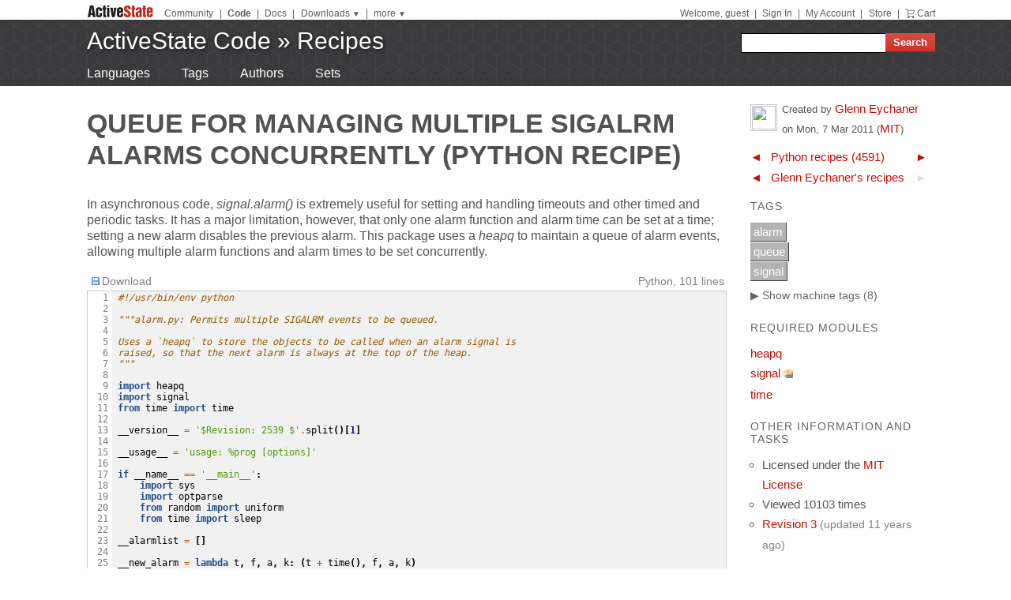

--- FILE ---
content_type: text/html
request_url: https://code.activestate.com/recipes/577600/
body_size: 35723
content:
<!DOCTYPE html>
<html>




<head>
  <title>Queue for managing multiple SIGALRM alarms concurrently &laquo; Python recipes &laquo; ActiveState Code</title>
  <meta http-equiv="X-UA-Compatible" content="IE=8" />
  <link rel="stylesheet" href="/static/css/activestyle.css" type="text/css"/>
  <!--[if IE]>
    <link rel="stylesheet" href="/static/css/ie.css" type="text/css" />
  <![endif]-->
  <!--[if IE 7]>
    <link rel="stylesheet" href="/static/css/ie7.css" type="text/css" />
  <![endif]-->
  <!--[if IE 6]>
    <link rel="stylesheet" href="/static/css/ie6.css" type="text/css" />
  <![endif]-->
  <link href="/static/prettify/prettify.css" type="text/css" rel="stylesheet" />
  
  <link href='http://fonts.googleapis.com/css?family=PT+Sans+Narrow:bold&subset=latin' rel='stylesheet' type='text/css'>
  <link href='http://fonts.googleapis.com/css?family=PT+Sans:bold' rel='stylesheet' type='text/css'>
  
  
  <link rel="alternate" href="/feeds/news/" type="application/atom+xml" title="ActiveState Code News" />

  <link type="image/x-icon" href="/static/activestyle/img/favicon.ico" rel="shortcut icon"/>

  <script src="/static/js/jquery-1.3.2.min.js" type="text/javascript"></script>
  <script src="/static/js/jquery-ui-1.7.2.custom.min.js" type="text/javascript"></script>
  <script src="/static/js/jquery-form-2.36.js" type="text/javascript"></script>
  
  

<link rel="canonical" href="/recipes/577600-queue-for-managing-multiple-sigalrm-alarms-concurr/" />
<!--[if IE]><style type="text/css"> div.codeblock, pre.prettyprint { overflow: visible; overflow-x: auto; overflow-y: hidden; padding-bottom:15px; } </style><![endif]-->

  
  
<!-- Google Tag Manager -->
<script>(function(w,d,s,l,i){w[l]=w[l]||[];w[l].push({'gtm.start':
  new Date().getTime(),event:'gtm.js'});var f=d.getElementsByTagName(s)[0],
  j=d.createElement(s),dl=l!='dataLayer'?'&l='+l:'';j.async=true;j.src=
  'https://www.googletagmanager.com/gtm.js?id='+i+dl;f.parentNode.insertBefore(j,f);
  })(window,document,'script','dataLayer','GTM-TDZ3K7T');</script>
  <!-- End Google Tag Manager -->
  
  
  <!-- Unbounce -->
  <script src="https://59e3fd97d0784951aaf980d5dbb23a79.js.ubembed.com" async></script>

  <style>
    .notice-banner {
      border: solid 1px #95CCF4;
      padding: 20px;
      border-radius: 6px;
      font-family: "Open Sans", sans-serif;
      display: flex;
      position: relative;
      margin: 22px 15px 25px 15px;
      font-size: 15px;
    }
    .notice-banner p {
      padding: 0;
      margin: 0;
      margin-right: 20px;
      margin-top: auto;
      margin-bottom: auto;
      color: rgba(0,0,0,.6);
    }
    .notice-banner .python-logo {
      width: 60px;
      margin-right: 20px;
      margin-bottom: auto;
    }
    .notice-banner .alert-icon {
      position: absolute;
      width: 28px;
      left: -10px;
      top: -8px;
    }
    .notice-banner p strong {
      color: black;
    }
    .notice-banner a {
      color: #4893D8;
      text-decoration: underline;
    }
    .notice-banner a.button {
      padding: 10px 30px 10px 50px;
      color: white;
      font-weight: 600;
      font-size: 15px !important;
      background: #4893D8;
      display: inline-block;
      text-decoration: none;
      text-transform: none;
      border-radius: 4px;
      border-bottom: solid 2px #266B9E;
      margin-bottom: auto;
      position: relative;
    }
    .notice-banner a.button:hover {
      opacity: .9;
    }
    .notice-banner a.button:active {
      opacity: 1;
      border-bottom: none;
      top: 2px;
    }
    .notice-banner a.button .download-icon {
      position: absolute;
      width: 20px;
      left: 15px;
      top: 20px;
    }
  </style>
</head>
<body >
<!-- Google Tag Manager (noscript) -->
<noscript><iframe src="https://www.googletagmanager.com/ns.html?id=GTM-TDZ3K7T"
  height="0" width="0" style="display:none;visibility:hidden"></iframe></noscript>
  <!-- End Google Tag Manager (noscript) -->
<div id="as_wrapper">
 
<ul class="as_skip">
  <li><a href="#q">Skip to Search</a></li>
  <li><a href="#site_nav">Skip to Navigation</a></li>
  <li><a href="#as_content">Skip to Content</a></li>
</ul>

<div id="as_header_wrapper" class="nosearchhi">
<div id="as_header">
  <div id="as_navbar" class="as_navbar_short">
    <ul id="as_sitesnav">
      <li class="as_logo"><a href="//www.activestate.com/"><img height="18" width="90" src="/static/activestyle/img/activestate.png" title="ActiveState | The Dynamic Language Experts"></a></li>
      <span class="as_navsep"></span>
      <li><a href="//community.activestate.com/">Community</a></li>
      <span class="as_navsep">|</span>
      <li><b><a href="/">Code</a></b></li>
      <span class="as_navsep">|</span>
      <li><a href="http://docs.activestate.com/">Docs</a></li>
      <span class="as_navsep">|</span>
      <li class="as_sitesnav_more"><a onclick="$('#as_sitesnav_downloads').slideToggle(100); return false;" href="//www.activestate.com/downloads" ><u>Downloads</u>  <small>&#9660;</small></a>
        <ul style="display: none;" id="as_sitesnav_downloads">
          <li><a href="//www.activestate.com/products/perl" title="Download Perl">Perl</a></li>
          <li><a href="//www.activestate.com/products/python" title="Download Python">Python</a></li>
          <li><a href="//www.activestate.com/products/tcl" title="Download Tcl">Tcl</a></li>
          <li><a href="//www.activestate.com/komodo-ide/" title="Download Komodo IDE">Komodo IDE</a></li>
        </ul>
      </li>
      <span class="as_navsep">|</span>
      <li class="as_sitesnav_more"><a href="//www.activestate.com/community" onclick="$('#as_sitesnav_more').slideToggle(100); return false;"><u>more</u> <small>&#9660;</small></a>
        <ul id="as_sitesnav_more" style="display: none;">
          <li><a href="//lists.activestate.com/">Lists</a></li>
          <li><a href="https://www.activestate.com/support/">Support</a></li>
          <li><a href="//code.activestate.com/ppm">PPM Index</a></li>
          <li><a href="//code.activestate.com/pypm">PyPM Index</a></li>
        </ul>
      </li>
    </ul>
    <script type="text/javascript">
      $('body').click(function() { $('#as_sitesnav_more').hide(); $('#as_sitesnav_downloads').hide(); });
    </script>

    <div id="as_accountnav">
    
      Welcome, guest
      <span class="as_navsep">|</span> <a href="https://platform.activestate.com/signin/?next=https%3A//code.activestate.com/recipes/577600/">Sign In</a>
    
      <span class="as_navsep">|</span> <a href="https://platform.activestate.com/">My Account</a>
      <span class="as_navsep">|</span> <a href="https://store.activestate.com/">Store</a>
      <span class="as_navsep">|</span> <a href="https://store.activestate.com/cart" class="icon-cart">Cart</a>
    </div>
  </div>
  
  <div id="as_bannerbar">
    
<div id="site_logo" class="as_banner_text">
  <a class="as_banner_text" href="/">ActiveState Code</a> &raquo; <a href="/recipes/" class="as_banner_text">Recipes</a>
</div>

<div id="site_nav">
  <form id="search_form" action="/search/recipes/">
    <input size="24" id="q" name="q" accesskey="s" />
    <input type="submit" value="Search" />
  </form>
</div>

    <div style="clear:both"></div>
  </div>
  
</div> <!-- end of as_header -->

<div id="as_sub_banner">
  <div id="as_sub_site_nav">
    <div id="as_sub_site_links">
      
<a href="/recipes/langs/">Languages</a>
<a href="/recipes/tags/">Tags</a>
<a href="/recipes/users/">Authors</a>
<a href="/recipes/sets/">Sets</a>


    </div>
  </div>
</div> <!-- end of as_sub_banner -->

</div> <!-- end of as_header_wrapper -->


<div id="as_middle">
  <div id="as_content_wrapper">
    <div id="as_content">
      
      
      <div id="page_header">
        <h1>
Queue for managing multiple SIGALRM alarms concurrently
(Python recipe)
<span class="print_only secondary">by Glenn Eychaner</span>

<div class="print_only secondary" style="margin-top: 10px;">
  ActiveState Code (http://code.activestate.com/recipes/577600/)
</div>
</h1>
      </div>
      

      <div id="content">
        
  <div id="description">
  <p>In asynchronous code, <em>signal.alarm()</em> is extremely useful for setting and handling timeouts and other timed and periodic tasks. It has a major limitation, however, that only one alarm function and alarm time can be set at a time; setting a new alarm disables the previous alarm. This package uses a <em>heapq</em> to maintain a queue of alarm events, allowing multiple alarm functions and alarm times to be set concurrently.</p>

  </div>

  
  <script src="/static/js/state.js" type="text/javascript"></script>
  
  <div id="blocks">
  
    <div id="block-0" class="block">
    
      <div class="block-toolbar as_secondary">
        <span style="float: right;">Python, 101 lines</span>
        <div class="block-toolbar-button"><a href="/recipes/577600-queue-for-managing-multiple-sigalrm-alarms-concurr/download/1/"><img src="/static/img/bullet_disk.png"/>Download</a></div>
        <div id="clipboard_container" class="block-toolbar-button" style="position: relative; display: none;"><div id="clipboard_button"><img src="/static/img/bullet_go16.png"/>Copy to clipboard</div></div>
        
      </div>
      <div class="codeblock">
      <table class="highlighttable"><tr><td class="linenos"><pre>  1
  2
  3
  4
  5
  6
  7
  8
  9
 10
 11
 12
 13
 14
 15
 16
 17
 18
 19
 20
 21
 22
 23
 24
 25
 26
 27
 28
 29
 30
 31
 32
 33
 34
 35
 36
 37
 38
 39
 40
 41
 42
 43
 44
 45
 46
 47
 48
 49
 50
 51
 52
 53
 54
 55
 56
 57
 58
 59
 60
 61
 62
 63
 64
 65
 66
 67
 68
 69
 70
 71
 72
 73
 74
 75
 76
 77
 78
 79
 80
 81
 82
 83
 84
 85
 86
 87
 88
 89
 90
 91
 92
 93
 94
 95
 96
 97
 98
 99
100
101</pre></td><td class="code"><div class="highlight"><pre><span class="c">#!/usr/bin/env python</span>

<span class="sd">&quot;&quot;&quot;alarm.py: Permits multiple SIGALRM events to be queued.</span>

<span class="sd">Uses a `heapq` to store the objects to be called when an alarm signal is</span>
<span class="sd">raised, so that the next alarm is always at the top of the heap.</span>
<span class="sd">&quot;&quot;&quot;</span>

<span class="k">import</span> <span class="nn">heapq</span>
<span class="k">import</span> <span class="nn">signal</span>
<span class="k">from</span> <span class="nn">time</span> <span class="k">import</span> <span class="n">time</span>

<span class="n">__version__</span> <span class="o">=</span> <span class="s">&#39;$Revision: 2539 $&#39;</span><span class="o">.</span><span class="n">split</span><span class="p">()[</span><span class="mf">1</span><span class="p">]</span>

<span class="n">__usage__</span> <span class="o">=</span> <span class="s">&#39;usage: %prog [options]&#39;</span>

<span class="k">if</span> <span class="n">__name__</span> <span class="o">==</span> <span class="s">&#39;__main__&#39;</span><span class="p">:</span>
    <span class="k">import</span> <span class="nn">sys</span>
    <span class="k">import</span> <span class="nn">optparse</span>
    <span class="k">from</span> <span class="nn">random</span> <span class="k">import</span> <span class="n">uniform</span>
    <span class="k">from</span> <span class="nn">time</span> <span class="k">import</span> <span class="n">sleep</span>

<span class="n">__alarmlist</span> <span class="o">=</span> <span class="p">[]</span>

<span class="n">__new_alarm</span> <span class="o">=</span> <span class="k">lambda</span> <span class="n">t</span><span class="p">,</span> <span class="n">f</span><span class="p">,</span> <span class="n">a</span><span class="p">,</span> <span class="n">k</span><span class="p">:</span> <span class="p">(</span><span class="n">t</span> <span class="o">+</span> <span class="n">time</span><span class="p">(),</span> <span class="n">f</span><span class="p">,</span> <span class="n">a</span><span class="p">,</span> <span class="n">k</span><span class="p">)</span>
<span class="n">__next_alarm</span> <span class="o">=</span> <span class="k">lambda</span><span class="p">:</span> <span class="nb">int</span><span class="p">(</span><span class="nb">round</span><span class="p">(</span><span class="n">__alarmlist</span><span class="p">[</span><span class="mf">0</span><span class="p">][</span><span class="mf">0</span><span class="p">]</span> <span class="o">-</span> <span class="n">time</span><span class="p">()))</span> <span class="k">if</span> <span class="n">__alarmlist</span> <span class="k">else</span> <span class="bp">None</span>
<span class="n">__set_alarm</span> <span class="o">=</span> <span class="k">lambda</span><span class="p">:</span> <span class="n">signal</span><span class="o">.</span><span class="n">alarm</span><span class="p">(</span><span class="nb">max</span><span class="p">(</span><span class="n">__next_alarm</span><span class="p">(),</span> <span class="mf">1</span><span class="p">))</span>

<span class="k">def</span> <span class="nf">__clear_alarm</span><span class="p">():</span>
    <span class="sd">&quot;&quot;&quot;Clear an existing alarm.</span>

<span class="sd">    If the alarm signal was set to a callable other than our own, queue the</span>
<span class="sd">    previous alarm settings.</span>
<span class="sd">    &quot;&quot;&quot;</span>
    <span class="n">oldsec</span> <span class="o">=</span> <span class="n">signal</span><span class="o">.</span><span class="n">alarm</span><span class="p">(</span><span class="mf">0</span><span class="p">)</span>
    <span class="n">oldfunc</span> <span class="o">=</span> <span class="n">signal</span><span class="o">.</span><span class="n">signal</span><span class="p">(</span><span class="n">signal</span><span class="o">.</span><span class="n">SIGALRM</span><span class="p">,</span> <span class="n">__alarm_handler</span><span class="p">)</span>
    <span class="k">if</span> <span class="n">oldsec</span> <span class="o">&gt;</span> <span class="mf">0</span> <span class="ow">and</span> <span class="n">oldfunc</span> <span class="o">!=</span> <span class="n">__alarm_handler</span><span class="p">:</span>
        <span class="n">heapq</span><span class="o">.</span><span class="n">heappush</span><span class="p">(</span><span class="n">__alarmlist</span><span class="p">,</span> <span class="p">(</span><span class="n">__new_alarm</span><span class="p">(</span><span class="n">oldsec</span><span class="p">,</span> <span class="n">oldfunc</span><span class="p">,</span> <span class="p">[],</span> <span class="p">{})))</span>

<span class="k">def</span> <span class="nf">__alarm_handler</span><span class="p">(</span><span class="o">*</span><span class="n">zargs</span><span class="p">):</span>
    <span class="sd">&quot;&quot;&quot;Handle an alarm by calling any due heap entries and resetting the alarm.</span>

<span class="sd">    Note that multiple heap entries might get called, especially if calling an</span>
<span class="sd">    entry takes a lot of time.</span>
<span class="sd">    &quot;&quot;&quot;</span>
    <span class="k">try</span><span class="p">:</span>
        <span class="n">nextt</span> <span class="o">=</span> <span class="n">__next_alarm</span><span class="p">()</span>
        <span class="k">while</span> <span class="n">nextt</span> <span class="ow">is</span> <span class="ow">not</span> <span class="bp">None</span> <span class="ow">and</span> <span class="n">nextt</span> <span class="o">&lt;=</span> <span class="mf">0</span><span class="p">:</span>
            <span class="p">(</span><span class="n">tm</span><span class="p">,</span> <span class="n">func</span><span class="p">,</span> <span class="n">args</span><span class="p">,</span> <span class="n">keys</span><span class="p">)</span> <span class="o">=</span> <span class="n">heapq</span><span class="o">.</span><span class="n">heappop</span><span class="p">(</span><span class="n">__alarmlist</span><span class="p">)</span>
            <span class="n">func</span><span class="p">(</span><span class="o">*</span><span class="n">args</span><span class="p">,</span> <span class="o">**</span><span class="n">keys</span><span class="p">)</span>
            <span class="n">nextt</span> <span class="o">=</span> <span class="n">__next_alarm</span><span class="p">()</span>
    <span class="k">finally</span><span class="p">:</span>
        <span class="k">if</span> <span class="n">__alarmlist</span><span class="p">:</span> <span class="n">__set_alarm</span><span class="p">()</span>

<span class="k">def</span> <span class="nf">alarm</span><span class="p">(</span><span class="n">sec</span><span class="p">,</span> <span class="n">func</span><span class="p">,</span> <span class="o">*</span><span class="n">args</span><span class="p">,</span> <span class="o">**</span><span class="n">keys</span><span class="p">):</span>
    <span class="sd">&quot;&quot;&quot;Set an alarm.</span>

<span class="sd">    When the alarm is raised in `sec` seconds, the handler will call `func`,</span>
<span class="sd">    passing `args` and `keys`. Return the heap entry (which is just a big</span>
<span class="sd">    tuple), so that it can be cancelled by calling `cancel()`.</span>
<span class="sd">    &quot;&quot;&quot;</span>
    <span class="n">__clear_alarm</span><span class="p">()</span>
    <span class="k">try</span><span class="p">:</span>
        <span class="n">newalarm</span> <span class="o">=</span> <span class="n">__new_alarm</span><span class="p">(</span><span class="n">sec</span><span class="p">,</span> <span class="n">func</span><span class="p">,</span> <span class="n">args</span><span class="p">,</span> <span class="n">keys</span><span class="p">)</span>
        <span class="n">heapq</span><span class="o">.</span><span class="n">heappush</span><span class="p">(</span><span class="n">__alarmlist</span><span class="p">,</span> <span class="n">newalarm</span><span class="p">)</span>
        <span class="k">return</span> <span class="n">newalarm</span>
    <span class="k">finally</span><span class="p">:</span>
        <span class="n">__set_alarm</span><span class="p">()</span>

<span class="k">def</span> <span class="nf">cancel</span><span class="p">(</span><span class="n">alarm</span><span class="p">):</span>
    <span class="sd">&quot;&quot;&quot;Cancel an alarm by passing the heap entry returned by `alarm()`.</span>

<span class="sd">    It is an error to try to cancel an alarm which has already occurred.</span>
<span class="sd">    &quot;&quot;&quot;</span>
    <span class="n">__clear_alarm</span><span class="p">()</span>
    <span class="k">try</span><span class="p">:</span>
        <span class="n">__alarmlist</span><span class="o">.</span><span class="n">remove</span><span class="p">(</span><span class="n">alarm</span><span class="p">)</span>
        <span class="n">heapq</span><span class="o">.</span><span class="n">heapify</span><span class="p">(</span><span class="n">__alarmlist</span><span class="p">)</span>
    <span class="k">finally</span><span class="p">:</span>
        <span class="k">if</span> <span class="n">__alarmlist</span><span class="p">:</span> <span class="n">__set_alarm</span><span class="p">()</span>

<span class="k">if</span> <span class="n">__name__</span> <span class="o">==</span> <span class="s">&#39;__main__&#39;</span><span class="p">:</span>
    <span class="n">optparser</span> <span class="o">=</span> <span class="n">optparse</span><span class="o">.</span><span class="n">OptionParser</span><span class="p">(</span><span class="n">usage</span><span class="o">=</span><span class="n">__usage__</span><span class="p">,</span> <span class="n">version</span><span class="o">=</span><span class="n">__version__</span><span class="p">)</span>
    <span class="n">optparser</span><span class="o">.</span><span class="n">disable_interspersed_args</span><span class="p">()</span>
    <span class="n">optparser</span><span class="o">.</span><span class="n">add_option</span><span class="p">(</span><span class="s">&#39;--alarms&#39;</span><span class="p">,</span> <span class="nb">type</span><span class="o">=</span><span class="s">&#39;int&#39;</span><span class="p">,</span> <span class="n">metavar</span><span class="o">=</span><span class="s">&#39;N&#39;</span><span class="p">,</span> <span class="n">default</span><span class="o">=</span><span class="mf">10</span><span class="p">,</span>
            <span class="n">help</span><span class="o">=</span><span class="s">&#39;Number of alarms to create [</span><span class="si">%d</span><span class="s">efault]&#39;</span><span class="p">)</span>
    <span class="n">optparser</span><span class="o">.</span><span class="n">add_option</span><span class="p">(</span><span class="s">&#39;--maxtime&#39;</span><span class="p">,</span> <span class="nb">type</span><span class="o">=</span><span class="s">&#39;float&#39;</span><span class="p">,</span> <span class="n">metavar</span><span class="o">=</span><span class="s">&#39;SECONDS&#39;</span><span class="p">,</span> <span class="n">default</span><span class="o">=</span><span class="mf">30</span><span class="p">,</span>
            <span class="n">help</span><span class="o">=</span><span class="s">&#39;Maximum time for an alarm [</span><span class="si">%d</span><span class="s">efault sec]&#39;</span><span class="p">)</span>
    <span class="p">(</span><span class="n">options</span><span class="p">,</span> <span class="n">args</span><span class="p">)</span> <span class="o">=</span> <span class="n">optparser</span><span class="o">.</span><span class="n">parse_args</span><span class="p">()</span>

    <span class="n">stime</span> <span class="o">=</span> <span class="n">time</span><span class="p">()</span>
    <span class="n">etime</span> <span class="o">=</span> <span class="n">stime</span> <span class="o">+</span> <span class="n">options</span><span class="o">.</span><span class="n">maxtime</span>
    <span class="n">afunc</span> <span class="o">=</span> <span class="k">lambda</span> <span class="n">x</span><span class="p">,</span><span class="n">y</span><span class="p">,</span><span class="n">z</span><span class="p">:</span> <span class="n">sys</span><span class="o">.</span><span class="n">stdout</span><span class="o">.</span><span class="n">write</span><span class="p">(</span><span class="s">&quot;Alarm </span><span class="si">%d</span><span class="s"> time </span><span class="si">%.2f</span><span class="s"> at </span><span class="si">%.2f</span><span class="se">\n</span><span class="s">&quot;</span> <span class="o">%</span> <span class="p">(</span><span class="n">x</span><span class="p">,</span> <span class="n">y</span><span class="p">,</span> <span class="n">time</span><span class="p">()</span> <span class="o">-</span> <span class="n">z</span><span class="p">))</span>
    <span class="k">for</span> <span class="n">a</span> <span class="ow">in</span> <span class="nb">range</span><span class="p">(</span><span class="n">options</span><span class="o">.</span><span class="n">alarms</span><span class="p">):</span>
        <span class="n">atime</span> <span class="o">=</span> <span class="n">uniform</span><span class="p">(</span><span class="mf">1</span><span class="p">,</span> <span class="n">options</span><span class="o">.</span><span class="n">maxtime</span><span class="p">)</span>
        <span class="n">aobj</span> <span class="o">=</span> <span class="n">alarm</span> <span class="p">(</span><span class="n">atime</span><span class="p">,</span> <span class="n">afunc</span><span class="p">,</span> <span class="n">a</span><span class="p">,</span> <span class="n">atime</span><span class="p">,</span> <span class="n">stime</span><span class="p">)</span>
        <span class="k">if</span> <span class="n">a</span> <span class="o">==</span> <span class="n">options</span><span class="o">.</span><span class="n">alarms</span> <span class="o">/</span> <span class="mf">2</span><span class="p">:</span> <span class="n">acancel</span> <span class="o">=</span> <span class="n">aobj</span>
    <span class="n">cancel</span><span class="p">(</span><span class="n">acancel</span><span class="p">)</span>
    <span class="k">print</span> <span class="s">&quot;Cancelled alarm </span><span class="si">%d</span><span class="s"> time </span><span class="si">%.2f</span><span class="s">&quot;</span> <span class="o">%</span> <span class="p">(</span><span class="n">acancel</span><span class="p">[</span><span class="mf">2</span><span class="p">][</span><span class="mf">0</span><span class="p">],</span> <span class="n">acancel</span><span class="p">[</span><span class="mf">2</span><span class="p">][</span><span class="mf">1</span><span class="p">])</span>
    <span class="k">while</span> <span class="n">__alarmlist</span> <span class="ow">or</span> <span class="n">time</span><span class="p">()</span> <span class="o">&lt;</span> <span class="n">etime</span><span class="p">:</span>
        <span class="n">sleep</span><span class="p">(</span><span class="mf">1</span><span class="p">)</span>
</pre></div>
</td></tr></table>
      </div>
    
    </div>
  
  </div>
  <div id="recipe_tools">
    <!-- AddThis Button BEGIN -->
    <script type="text/javascript">var addthis_config = {services_compact: 'delicious,digg,reddit,twitter,email,favorites,more', username: 'xa-4b4f86a749591ece', data_use_flash: false};</script>
    <a class="addthis_button"></a>
    <script type="text/javascript" src="http://s7.addthis.com/js/250/addthis_widget.js"></script>
    <!-- AddThis Button END -->
  </div>
  
  
  <div class="print_only">
    Tags: <a href="/recipes/tags/alarm/">alarm</a>, <a href="/recipes/tags/queue/">queue</a>, <a href="/recipes/tags/signal/">signal</a>
  </div>
  






      </div> <!-- end of content -->
    </div> <!-- end of as_content -->
  </div> <!-- end of as_content_wrapper -->
  
  <div id="as_sidebar_wrapper">
    <div id="as_sidebar">
    

<div id="as_sidebar_dynamic">




<table class="gravatar">
<tr><td style="width: 40px;">
<img src="http://www.gravatar.com/avatar.php?gravatar_id=cc59b3c16d8b1e0803c9888f25105b77&amp;d=identicon&s=30" height="30" width="30"/>
</td><td>
Created by <a href="/recipes/users/4172294/">Glenn Eychaner</a>
on <span class="nowrap">Mon, 7 Mar 2011</span>
(<a href="/recipes/tags/meta:license=mit/" title="Licensed under the MIT License">MIT</a>)
</td></tr>
</table>

<table class="prevnext">

<tr class="prevnext-lang-python">
<td><a class="prevnext_arrow" href="/recipes/577599-nagios-plugin-for-monitoring-database-servers/?in=lang-python" title="Previous element in Python recipes">&#x25C4;</a></td>
<td class="prevnext_label"><a href="/recipes/langs/python">Python recipes (4591)</a></td>
<td><a class="prevnext_arrow" href="/recipes/577601-a-mssql-xml-importer-for-mysql/?in=lang-python" title="Next element in Python recipes">&#x25BA;</a></td>
</tr>

<tr class="prevnext-user-4172294">
<td><a class="prevnext_arrow" href="/recipes/576967-asynchronous-pipe-communication-using-asyncore/?in=user-4172294" title="Previous element in Glenn Eychaner&#39;s recipes">&#x25C4;</a></td>
<td class="prevnext_label"><a href="/recipes/users/4172294">Glenn Eychaner&#39;s recipes (5)</a></td>
<td>&#x25BA;</td>
</tr>

</table>



<div id="tags">
<h3>Tags</h3>
<ul class="nomachinetags flat"><li class="tag" id="tag-li-3241"><a href="/recipes/tags/alarm/" class="tag">alarm</a></li><li class="tag" id="tag-li-345"><a href="/recipes/tags/queue/" class="tag">queue</a></li><li class="tag" id="tag-li-385"><a href="/recipes/tags/signal/" class="tag">signal</a></li></ul><a class="machine_tag_toggle"><span>&#x25b6; Show</span> machine tags (8)</a> <a class="machine_tag_help" href="/help/tags/" title="help about tags and machine tags"><img src="/static/img/help.png"/></a><ul class="machinetags flat"><li class="tag" id="tag-li-2085"><a href="/recipes/tags/meta:language=python/" class="tag">meta:language=python</a></li><li class="tag" id="tag-li-2086"><a href="/recipes/tags/meta:license=mit/" class="tag">meta:license=mit</a></li><li class="tag" id="tag-li-2213"><a href="/recipes/tags/meta:loc=101/" class="tag">meta:loc=101</a></li><li class="tag" id="tag-li-2522"><a href="/recipes/tags/meta:min_python_2=5/" class="tag">meta:min_python_2=5</a></li><li class="tag" id="tag-li-1482"><a href="/recipes/tags/meta:requires=signal/" class="tag">meta:requires=signal</a></li><li class="tag" id="tag-li-1638"><a href="/recipes/tags/meta:requires=heapq/" class="tag">meta:requires=heapq</a></li><li class="tag" id="tag-li-1415"><a href="/recipes/tags/meta:requires=time/" class="tag">meta:requires=time</a></li><li class="tag" id="tag-li-1378"><a href="/recipes/tags/meta:score=1/" class="tag">meta:score=1</a></li></ul>


</div>

<div id="requires">
  <h3>Required Modules</h3>
  <ul class="flat">
  
  <li><a href="/recipes/langs/python/tags/meta:requires=heapq/">heapq</a>
  
  
  
  </li>
  
  <li><a href="/recipes/langs/python/tags/meta:requires=signal/">signal</a>
  
  
  <span style="font-size: 85%; vertical-align: middle;">
    <a href="/pypm/import:signal/" title="Find the Python package for this import"
    ><img src="/static/img/package_link.png" height="12"></img></a></span>
  
  
  </li>
  
  <li><a href="/recipes/langs/python/tags/meta:requires=time/">time</a>
  
  
  
  </li>
  
  </ul>

</div>


<div id="otherinfo">
<h3>Other Information and Tasks</h3>
<ul class="action_list">
  <li>Licensed under the <a href="/recipes/tags/meta:license=mit/">MIT License</a></li>
  <li>Viewed 10103 times</li>
  
  
  
  <li><a href="history/3/" title="Recipe history">Revision 3</a>
  
  <span class="secondary">(updated 11 years ago)</span>
  </li>
  
</ul>
</div>

</div>


<div style="margin: 30px 15px;">

<script type='text/javascript'><!--//<![CDATA[
  var m3_u = (location.protocol=='https:'?'https://ads.activestate.com/www/delivery/ajs.php':'http://ads.activestate.com/www/delivery/ajs.php');
  var m3_r = Math.floor(Math.random()*99999999999);
  if (!document.MAX_used) document.MAX_used = ',';
  document.write ("<scr"+"ipt type='text/javascript' src='"+m3_u);
  document.write ("?zoneid=1");
  document.write ('&amp;cb=' + m3_r);
  if (document.MAX_used != ',') document.write ("&amp;exclude=" + document.MAX_used);
  document.write (document.charset ? '&amp;charset='+document.charset : (document.characterSet ? '&amp;charset='+document.characterSet : ''));
  document.write ("&amp;loc=" + escape(window.location));
  if (document.referrer) document.write ("&amp;referer=" + escape(document.referrer));
  if (document.context) document.write ("&context=" + escape(document.context));
  if (document.mmm_fo) document.write ("&amp;mmm_fo=1");
  document.write ("'><\/scr"+"ipt>");
//]]>--></script><noscript><a href='http://ads.activestate.com/www/delivery/ck.php?n=aa9dea02&amp;cb=INSERT_RANDOM_NUMBER_HERE' target='_blank'><img src='http://ads.activestate.com/www/delivery/avw.php?zoneid=1&amp;cb=INSERT_RANDOM_NUMBER_HERE&amp;n=aa9dea02' border='0' alt='' /></a></noscript>
</div>


    </div> <!-- end of sidebar -->
  </div> <!-- end of as_sidebar_wrapper -->

  <div class="as_clear">&nbsp;</div>
</div> <!-- end of as_middle -->


<div id="as_footer_wrapper" class="as_footer2 nosearchhi">
<div id="as_footer">
<div class="as_footer2_section">
  <h4 class="as_footer2_header">Accounts</h4>
  <ul>
    
    <li><a href="https://platform.activestate.com/signup/?activationnext=https%3A//code.activestate.com/recipes/577600/">Create Account (Free!)</a></li>
    <li><a href="https://platform.activestate.com/signin/?next=https%3A//code.activestate.com/recipes/577600/">Sign In</a></li>
    
    
  </ul>
</div>
<div class="as_footer2_section">
  <h4 class="as_footer2_header">Code Recipes</h4>
  <ul>
    
<li><a href="/recipes/">Recipes</a></li>
<li><a href="/recipes/langs/">Languages</a></li>
<li><a href="/recipes/tags/">Tags</a></li>
<li><a href="/recipes/users/">Authors</a></li>
<li><a href="/recipes/sets/">Sets</a></li>

  </ul>
</div>
<div class="as_footer2_section">
  <h4 class="as_footer2_header">Feedback & Information</h4>
  <ul>
    <li><a href="/about/">About</a></li>
    <li><a href="/help/faq/">FAQ</a></li>
    <li><a href="/help/terms/">Terms of Service</a></li>
  </ul>
</div>
<div class="as_footer2_section">
  <h4 class="as_footer2_header">ActiveState</h4>
  <ul>
    <li class="as_footer2_feed"><a href="//www.activestate.com/blog">ActiveState Blog</a></li>
    <li><a title="Perl Solutions" href="//www.activestate.com/perl">Perl Solutions</a></li>
    <li><a title="Python Solutions" href="//www.activestate.com/python">Python Solutions</a></li>
    <li><a title="Tcl Solutions" href="//www.activestate.com/tcl">Tcl Solutions</a></li>
    <li><a title="Download Perl" href="//www.activestate.com/activeperl/downloads">Download ActivePerl</a></li>
    <li><a title="Download Python" href="//www.activestate.com/activepython/downloads">Download ActivePython</a></li>
    <li><a title="Download Tcl" href="//www.activestate.com/activetcl/downloads">Download ActiveTcl</a></li>
    <li style="margin-top: 10px"><a href="//www.activestate.com/company">About ActiveState</a></li>
    <li><a href="//www.activestate.com/company/careers">Careers</a></li>
  </ul>
</div>
<div class="as_footer2_copyright">
  <p>
  <a href="//www.activestate.com/privacy-policy">Privacy Policy</a>
  | <a href="//www.activestate.com/company/contact-us">Contact Us</a>
  | <a href="//www.activestate.com/support">Support</a>
  </p>
  <p>&copy; 2024 ActiveState Software Inc. All rights reserved.
  ActiveState&reg;, Komodo&reg;, ActiveState Perl Dev Kit&reg;,
  ActiveState Tcl Dev Kit&reg;, ActivePerl&reg;, ActivePython&reg;,
  and ActiveTcl&reg; are registered trademarks of ActiveState.
  All other marks are property of their respective owners.</p>
</div>
</div> <!-- end of as_footer -->
</div> <!-- end of as_footer_wrapper -->

<div id="as_messagebar" style="display: none;">
  <span style="float: right;">
    <b onclick="$('#as_messagebar').slideUp(150);" style="cursor: pointer;">&nbsp;x&nbsp;</b>
  </span>
  <span class="message">&nbsp;</span>
  <span class="message-undo" style="display: none;">
    <form method="POST" action=""><button type="submit"><div style='display:none'><input type='hidden' name='csrfmiddlewaretoken' value='aa38a3c15eb871c1b26f93b02292256a' /></div><u>Undo</u></button></form>
  </span>
</div>

</div> <!-- end of as_wrapper -->


<script src="/static/prettify/prettify.js"></script> 
<script type="text/javascript"> 
 $(function() {
    prettyPrint();
 });
</script> 








<script src="/static/js/flash_detect_min.js" type="text/javascript"></script>
<script src="/static/zeroclipboard/ZeroClipboard.js" type="text/javascript"></script>
<script src="/static/js/recipes.js" type="text/javascript"></script>
<script type="text/javascript">
$(function() {
    Recipes.hijax_sidebar();
    // hide machine tags by default
    Recipes.toggle_machine_tags(false);
    Recipes.highlight_last_comment();
    // setup copy button
    Recipes.setup_copy_button("", "");
    // Pre-load wait animation used for voting buttons.
    $('<img src="/static/img/ajax-loader.gif"/>');
});
var in_param = "";
</script>






    <!-- python tracking -->
    <script type="text/javascript">
    /* <![CDATA[ */
    var google_conversion_id = 1071420929;
    var google_conversion_language = "en";
    var google_conversion_format = "3";
    var google_conversion_color = "666666";
    var google_conversion_label = "qWX3CIvQhAIQgazy_gM";
    var google_conversion_value = 0;
    /* ]]> */
    </script>
    <script type="text/javascript" src="https://www.googleadservices.com/pagead/conversion.js">
    </script>
    <noscript>
    <div style="display:inline;">
    <img height="1" width="1" style="border-style:none;" alt="" src="https://www.googleadservices.com/pagead/conversion/1071420929/?label=qWX3CIvQhAIQgazy_gM&amp;guid=ON&amp;script=0"/>
    </div>
    </noscript>






</body>
</html>


--- FILE ---
content_type: text/javascript
request_url: https://code.activestate.com/static/js/recipes.js
body_size: 10870
content:
/* Copyright (c) 2009 ActiveState Software Inc.
 *
 * JS module for code.activestate.com.
 */

var Recipes = {
    /**
     * Hijaxes all components in the sidebar. Used on recipe detail page.
     */
    hijax_sidebar: function() {
        // hijax sidebar forms
        $('form.remove-from-set, form.tag-remove, form#add_tags, ' +
          'form#add_to_set, form#add_requires, form.require-remove')
            .ajaxForm({dataType: 'json', success: Recipes.process_ajax});
        // machine tag toggle button
        $('.machine_tag_toggle').click(function() {
            Recipes.toggle_machine_tags();
            return false;
        });
    },
    /**
     * Shows, hides or toggles visibility of machine tags. Used on recipe detail
     * page.
     *
     * @param show {bool} Specifies whether machine tags should be toggled (null),
     *      visible (true) or hidden (false).
     */
    toggle_machine_tags: function(show) {
        if (show == null) {
            show = !($(".machinetags").is(':visible'));
        }
        if (show) {
            $('.machinetags').show();
            $('.machine_tag_toggle > span').html('&#x25bc; Hide');
        } else {
            $('.machinetags').hide();
            $('.machine_tag_toggle > span').html('&#x25b6; Show');
        }
    },
    /**
     * Handles ajax responses from the server. Used on recipe detail page. See
     * _ajax_success and _ajax_fail on the server side.
     */
    process_ajax: function(data) {
        if(data.redirect) {
            location.href = data.redirect;
            return;
        }
        if(data.sidebar_html) {
            Recipes.loadSidebar(data.sidebar_html);
        }
        if(data.score_html) {
            $('#recipe_scorevote').replaceWith(data.score_html);
            Recipes.hijax_voting();
        }
        if(data.message) {
            Recipes.show_message(data.message,
                                 data.message_timeout,
                                 data.message_undo);
        }
    },
    /**
     * Refreshes the sidebar with new data from the server.
     * @see #process_ajax
     */
    loadSidebar: function(htmlData) {
        var sidebar = $("#as_sidebar_dynamic");
        // save state
        var showMachinetags = $(".machinetags", sidebar).is(':visible');
        // replace sidebar
        sidebar.empty().html(htmlData);
        // restore state
        Recipes.hijax_sidebar();
        // restore state
        Recipes.toggle_machine_tags(showMachinetags);
    },
    /**
     * Hijaxes the voting area on recipe detail pages.
     * @see #process_ajax
     */
    hijax_voting: function() {
        $('#recipe_scorevote form').submit(function() {
            $('button', this).addClass("waiting");
            $.post(this.action, {'in': in_param, 'csrfmiddlewaretoken': $('input[name=csrfmiddlewaretoken]', this).val()}, Recipes.process_ajax, 'json')
            return false;
        });
        $('#recipe_scorevote button.voted.upvote').hover(
            function () { $(this).text('\u2716'); },
            function () { $(this).text('\u25b2'); }
        );
        $('#recipe_scorevote button.voted.downvote').hover(
            function () { $(this).text('\u2716'); },
            function () { $(this).text('\u25bc'); }
        );
    },
    /**
     * ID of the message hide timer
     */
    show_message_timeout: undefined,
    /**
     * @param message {String} The message to show.
     * @param show_for_ms {Number} Optional. The number of milliseconds for
     *      for which to show the message. Default is 0, meaning the message
     *      doesn't timeout.
     * @param undo_data {object} Optional. Contains information for the undo
     *      button in the properties `url` and `fields`. */
    show_message: function(message, show_for_ms /*=0 */, undo_data) {
        if (typeof(show_for_ms) === undefined) { show_for_ms = 0; }
        var messagebar = $('#as_messagebar');
        $('.message', messagebar).text(message);
        if (undo_data == undefined) {
            $('.message-undo', messagebar).hide();
        } else {
            var undo_form = $('.message-undo', messagebar).find("form");
            undo_form.attr("action", undo_data.url);
            undo_form.remove("input[type='hidden']");
            $.each(undo_data.fields, function(k,v) {
                $("<input type='hidden'/>").attr("name", k).attr("value", v)
                                           .appendTo(undo_form);
            });
            $('.message-undo', messagebar).show();
        }
        if(typeof(this.show_message_timeout) !== undefined) {
            // clear older timeout
            window.clearTimeout(this.show_message_timeout);
            this.show_message_timeout = undefined;
        }
        messagebar.slideDown(150);
        if (show_for_ms > 0) {
            this.show_message_timeout = window.setTimeout(function() {
                $('#as_messagebar').slideUp(150);
                Recipes.show_message_timeout = undefined;
            }, show_for_ms);
        }
    },
    /**
     * Scrolls down the document to the first error.
     */
    scroll_to_errors: function() {
        var errorlists = $('ul.errorlist').get();
        if(errorlists.length>0) errorlists[0].scrollIntoView();
    },
    /**
     * Hightlights the comment just created (the last comment in fact). Used on
     * detail pages.
     */
    highlight_last_comment: function () {
        if (document.location.hash == "#clast") {
            $("#comments > div:last")
                .effect("highlight", {}, 3000)
                .get(0).scrollIntoView(false);
        }
    },
    choose_langvers: function() {
        var lang = $('select#id_lang').val();
        var oldInputs = $('input[name=langvers]');
        var oldValues = $.map(oldInputs, function(input) { return $(input).val() });
        oldInputs.remove();
        $('li#as_langvers').remove();
        
        if(!(lang in langvers))
            return;
        var versions = langvers[lang];
        var majors = [];
        for(var i in versions) {
            if($.inArray(versions[i].major, majors) == -1) {
                majors.push(versions[i].major);
            }
        }
        majors.sort();
        var htmlLi = $('<li id="as_langvers"><label>Minimum Language Version(s):</label></li>');
        for(var i in majors) {
            var htmlSelect = $('<select name="langvers"><option value="">-----</option></select>');
            for(var j in versions) {
                if(versions[j].major == majors[i]) {
                    htmlSelect.append('<option value="' + versions[j].id + '">' + versions[j].name + '</option>');
                }
            }
            htmlSelect.appendTo(htmlLi);
        }
        htmlLi.append('<div class="secondary">Select the mininum language version(s) that your recipe code works with. ' +
                      'This is optional but can help users search for recipes appropriate for the version they use.</div>');
        htmlLi.insertAfter("li:has(#id_lang)");
        if(oldValues.length)
            $("select[name=langvers]").val(oldValues);
    },
    /**
     * Sets up the auto-complete handlers for the requirements field. Used on the
     * recipe add/edit pages.
     */
    setup_requires_autocomplete: function() {
        $('input#id_requires').autocomplete([], {
            multiple: true,
            multipleSeparator: " "
        }).focus(function(){
            switch($('#id_lang option:selected').val()) {
            case 'python':
                var python_re = /^(?:\s*import\s+([\w.]+(?:\s?,\s?[\w.]+)*)|\s*from\s+([\w.]+))/gm;
                var code = $('textarea#id_code').val();
                var result = [];
                var match;
                while(match = python_re.exec(code)) {
                    if(match[1])
                        result = result.concat(match[1].split(/\s*,\s*/));
                    if(match[2])
                        result.push(match[2]);
                };
                break;
            default:
                result = [];
            }
            $('input#id_requires').setOptions({
                data: result
            });
        });
    },
    /**
     * Sets up the copy button and makes it visible. Used on recipe detail page.
     */
    setup_copy_button: function(prefix, suffix) {
        if(!FlashDetect.versionAtLeast(9))
            return;
        
        ZeroClipboard.config({ moviePath: '/static/zeroclipboard/ZeroClipboard.swf', forceHandCursor: true });
        var clip = new ZeroClipboard($("#clipboard_button"));
        
        $("#clipboard_container").css("display", "inline-block");
        var text = prefix + $("td.code pre").text() + suffix;
        if(navigator.platform == "Win32") {
            // modify line endings for windows
            text = text.replace(/\n/g, "\r\n");
        }
        
        clip.on('dataRequested', function(client, args) {
            clip.setText(text);
        });
        clip.on('complete', function(client, args) {
            Recipes.show_message("Copied.", 2000);
        });
    },
    
    /** Load the given site theme.
     *
     * @param name {string} The site theme name. If null, then no theme
     *      will be loaded -- but it will still unload an existing theme.
     */
    load_site_theme: function(name) {
        // Unload any existing theme stuff, if any.
        try {
            $("#site_theme_css").remove();
        } catch(ex) {
            /* TODO: what are error conds here */
        }
        if (name) {
            // Load the new theme.
            var head = document.getElementsByTagName('head')[0];
            var css_href = "/static/themes/" + name + "/theme.css";
            $(document.createElement('link')) 
                .attr({type: 'text/css', href: css_href, rel: 'stylesheet',
                    media: 'screen', 'id': 'site_theme_css'}) 
                .appendTo(head);
        }
    },
    tagbar_data: null,
    /** Sets up the tag bar, used on recipe list pages.
     *
     */
    setup_tagbar: function(data) {
        // setup autocomplete
        $('#tagbar input').autocomplete("/recipes/autocompletetags/", {
            cacheLength: 50,
            delay: 200,
            multiple: true,
            multipleSeparator: " "
        });
        // setup validation
        this.tagbar_data = data;
        var trytags = function(new_tags) {
            var newData = $.extend({}, Recipes.tagbar_data,
                                   {tags_str: Recipes.tagbar_data.tags_str + '+' + new_tags.replace(/ /g, '+')});
            $.getJSON('/recipes/ajaxquery/', newData, function(data) {
                if(data.success) window.location.assign(data.url);
                else Recipes.show_message(data.message);
            });
        };
        $("#tagbar form").submit(function(evt) {
            trytags($("#tagbar form input").val());
            return false;
        });
    }
};


--- FILE ---
content_type: text/plain
request_url: https://c.6sc.co/?m=1
body_size: 194
content:
6suuid=8aaa3717043e130004456c692603000023701000

--- FILE ---
content_type: text/plain
request_url: https://c.6sc.co/?m=1
body_size: 194
content:
6suuid=8aaa3717043e130004456c692603000023701000